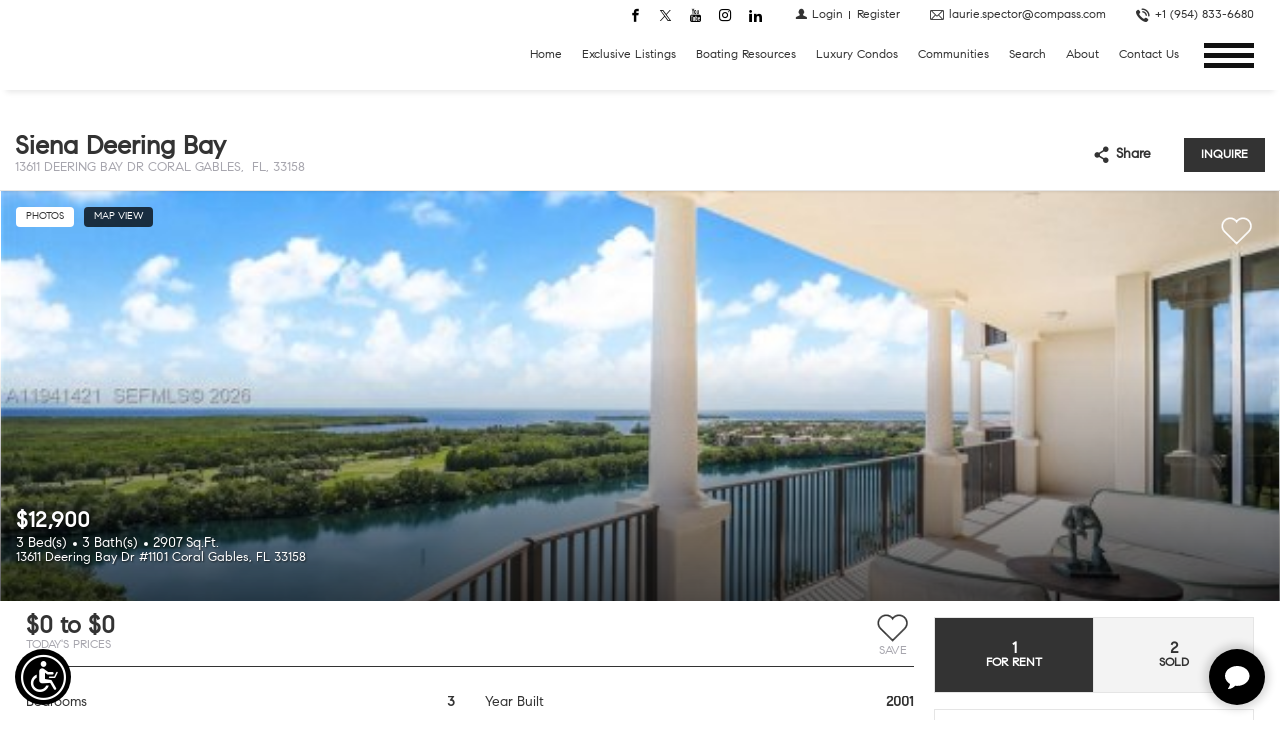

--- FILE ---
content_type: text/html; charset=utf-8
request_url: https://www.google.com/recaptcha/api2/anchor?ar=1&k=6LffcTwlAAAAALGZc78v8xpHGc5wribMpZucolyA&co=aHR0cHM6Ly9sYXVyaWVzcGVjdG9yLmNvbTo0NDM.&hl=en&v=N67nZn4AqZkNcbeMu4prBgzg&size=invisible&anchor-ms=20000&execute-ms=30000&cb=yqg75qni9kxw
body_size: 48589
content:
<!DOCTYPE HTML><html dir="ltr" lang="en"><head><meta http-equiv="Content-Type" content="text/html; charset=UTF-8">
<meta http-equiv="X-UA-Compatible" content="IE=edge">
<title>reCAPTCHA</title>
<style type="text/css">
/* cyrillic-ext */
@font-face {
  font-family: 'Roboto';
  font-style: normal;
  font-weight: 400;
  font-stretch: 100%;
  src: url(//fonts.gstatic.com/s/roboto/v48/KFO7CnqEu92Fr1ME7kSn66aGLdTylUAMa3GUBHMdazTgWw.woff2) format('woff2');
  unicode-range: U+0460-052F, U+1C80-1C8A, U+20B4, U+2DE0-2DFF, U+A640-A69F, U+FE2E-FE2F;
}
/* cyrillic */
@font-face {
  font-family: 'Roboto';
  font-style: normal;
  font-weight: 400;
  font-stretch: 100%;
  src: url(//fonts.gstatic.com/s/roboto/v48/KFO7CnqEu92Fr1ME7kSn66aGLdTylUAMa3iUBHMdazTgWw.woff2) format('woff2');
  unicode-range: U+0301, U+0400-045F, U+0490-0491, U+04B0-04B1, U+2116;
}
/* greek-ext */
@font-face {
  font-family: 'Roboto';
  font-style: normal;
  font-weight: 400;
  font-stretch: 100%;
  src: url(//fonts.gstatic.com/s/roboto/v48/KFO7CnqEu92Fr1ME7kSn66aGLdTylUAMa3CUBHMdazTgWw.woff2) format('woff2');
  unicode-range: U+1F00-1FFF;
}
/* greek */
@font-face {
  font-family: 'Roboto';
  font-style: normal;
  font-weight: 400;
  font-stretch: 100%;
  src: url(//fonts.gstatic.com/s/roboto/v48/KFO7CnqEu92Fr1ME7kSn66aGLdTylUAMa3-UBHMdazTgWw.woff2) format('woff2');
  unicode-range: U+0370-0377, U+037A-037F, U+0384-038A, U+038C, U+038E-03A1, U+03A3-03FF;
}
/* math */
@font-face {
  font-family: 'Roboto';
  font-style: normal;
  font-weight: 400;
  font-stretch: 100%;
  src: url(//fonts.gstatic.com/s/roboto/v48/KFO7CnqEu92Fr1ME7kSn66aGLdTylUAMawCUBHMdazTgWw.woff2) format('woff2');
  unicode-range: U+0302-0303, U+0305, U+0307-0308, U+0310, U+0312, U+0315, U+031A, U+0326-0327, U+032C, U+032F-0330, U+0332-0333, U+0338, U+033A, U+0346, U+034D, U+0391-03A1, U+03A3-03A9, U+03B1-03C9, U+03D1, U+03D5-03D6, U+03F0-03F1, U+03F4-03F5, U+2016-2017, U+2034-2038, U+203C, U+2040, U+2043, U+2047, U+2050, U+2057, U+205F, U+2070-2071, U+2074-208E, U+2090-209C, U+20D0-20DC, U+20E1, U+20E5-20EF, U+2100-2112, U+2114-2115, U+2117-2121, U+2123-214F, U+2190, U+2192, U+2194-21AE, U+21B0-21E5, U+21F1-21F2, U+21F4-2211, U+2213-2214, U+2216-22FF, U+2308-230B, U+2310, U+2319, U+231C-2321, U+2336-237A, U+237C, U+2395, U+239B-23B7, U+23D0, U+23DC-23E1, U+2474-2475, U+25AF, U+25B3, U+25B7, U+25BD, U+25C1, U+25CA, U+25CC, U+25FB, U+266D-266F, U+27C0-27FF, U+2900-2AFF, U+2B0E-2B11, U+2B30-2B4C, U+2BFE, U+3030, U+FF5B, U+FF5D, U+1D400-1D7FF, U+1EE00-1EEFF;
}
/* symbols */
@font-face {
  font-family: 'Roboto';
  font-style: normal;
  font-weight: 400;
  font-stretch: 100%;
  src: url(//fonts.gstatic.com/s/roboto/v48/KFO7CnqEu92Fr1ME7kSn66aGLdTylUAMaxKUBHMdazTgWw.woff2) format('woff2');
  unicode-range: U+0001-000C, U+000E-001F, U+007F-009F, U+20DD-20E0, U+20E2-20E4, U+2150-218F, U+2190, U+2192, U+2194-2199, U+21AF, U+21E6-21F0, U+21F3, U+2218-2219, U+2299, U+22C4-22C6, U+2300-243F, U+2440-244A, U+2460-24FF, U+25A0-27BF, U+2800-28FF, U+2921-2922, U+2981, U+29BF, U+29EB, U+2B00-2BFF, U+4DC0-4DFF, U+FFF9-FFFB, U+10140-1018E, U+10190-1019C, U+101A0, U+101D0-101FD, U+102E0-102FB, U+10E60-10E7E, U+1D2C0-1D2D3, U+1D2E0-1D37F, U+1F000-1F0FF, U+1F100-1F1AD, U+1F1E6-1F1FF, U+1F30D-1F30F, U+1F315, U+1F31C, U+1F31E, U+1F320-1F32C, U+1F336, U+1F378, U+1F37D, U+1F382, U+1F393-1F39F, U+1F3A7-1F3A8, U+1F3AC-1F3AF, U+1F3C2, U+1F3C4-1F3C6, U+1F3CA-1F3CE, U+1F3D4-1F3E0, U+1F3ED, U+1F3F1-1F3F3, U+1F3F5-1F3F7, U+1F408, U+1F415, U+1F41F, U+1F426, U+1F43F, U+1F441-1F442, U+1F444, U+1F446-1F449, U+1F44C-1F44E, U+1F453, U+1F46A, U+1F47D, U+1F4A3, U+1F4B0, U+1F4B3, U+1F4B9, U+1F4BB, U+1F4BF, U+1F4C8-1F4CB, U+1F4D6, U+1F4DA, U+1F4DF, U+1F4E3-1F4E6, U+1F4EA-1F4ED, U+1F4F7, U+1F4F9-1F4FB, U+1F4FD-1F4FE, U+1F503, U+1F507-1F50B, U+1F50D, U+1F512-1F513, U+1F53E-1F54A, U+1F54F-1F5FA, U+1F610, U+1F650-1F67F, U+1F687, U+1F68D, U+1F691, U+1F694, U+1F698, U+1F6AD, U+1F6B2, U+1F6B9-1F6BA, U+1F6BC, U+1F6C6-1F6CF, U+1F6D3-1F6D7, U+1F6E0-1F6EA, U+1F6F0-1F6F3, U+1F6F7-1F6FC, U+1F700-1F7FF, U+1F800-1F80B, U+1F810-1F847, U+1F850-1F859, U+1F860-1F887, U+1F890-1F8AD, U+1F8B0-1F8BB, U+1F8C0-1F8C1, U+1F900-1F90B, U+1F93B, U+1F946, U+1F984, U+1F996, U+1F9E9, U+1FA00-1FA6F, U+1FA70-1FA7C, U+1FA80-1FA89, U+1FA8F-1FAC6, U+1FACE-1FADC, U+1FADF-1FAE9, U+1FAF0-1FAF8, U+1FB00-1FBFF;
}
/* vietnamese */
@font-face {
  font-family: 'Roboto';
  font-style: normal;
  font-weight: 400;
  font-stretch: 100%;
  src: url(//fonts.gstatic.com/s/roboto/v48/KFO7CnqEu92Fr1ME7kSn66aGLdTylUAMa3OUBHMdazTgWw.woff2) format('woff2');
  unicode-range: U+0102-0103, U+0110-0111, U+0128-0129, U+0168-0169, U+01A0-01A1, U+01AF-01B0, U+0300-0301, U+0303-0304, U+0308-0309, U+0323, U+0329, U+1EA0-1EF9, U+20AB;
}
/* latin-ext */
@font-face {
  font-family: 'Roboto';
  font-style: normal;
  font-weight: 400;
  font-stretch: 100%;
  src: url(//fonts.gstatic.com/s/roboto/v48/KFO7CnqEu92Fr1ME7kSn66aGLdTylUAMa3KUBHMdazTgWw.woff2) format('woff2');
  unicode-range: U+0100-02BA, U+02BD-02C5, U+02C7-02CC, U+02CE-02D7, U+02DD-02FF, U+0304, U+0308, U+0329, U+1D00-1DBF, U+1E00-1E9F, U+1EF2-1EFF, U+2020, U+20A0-20AB, U+20AD-20C0, U+2113, U+2C60-2C7F, U+A720-A7FF;
}
/* latin */
@font-face {
  font-family: 'Roboto';
  font-style: normal;
  font-weight: 400;
  font-stretch: 100%;
  src: url(//fonts.gstatic.com/s/roboto/v48/KFO7CnqEu92Fr1ME7kSn66aGLdTylUAMa3yUBHMdazQ.woff2) format('woff2');
  unicode-range: U+0000-00FF, U+0131, U+0152-0153, U+02BB-02BC, U+02C6, U+02DA, U+02DC, U+0304, U+0308, U+0329, U+2000-206F, U+20AC, U+2122, U+2191, U+2193, U+2212, U+2215, U+FEFF, U+FFFD;
}
/* cyrillic-ext */
@font-face {
  font-family: 'Roboto';
  font-style: normal;
  font-weight: 500;
  font-stretch: 100%;
  src: url(//fonts.gstatic.com/s/roboto/v48/KFO7CnqEu92Fr1ME7kSn66aGLdTylUAMa3GUBHMdazTgWw.woff2) format('woff2');
  unicode-range: U+0460-052F, U+1C80-1C8A, U+20B4, U+2DE0-2DFF, U+A640-A69F, U+FE2E-FE2F;
}
/* cyrillic */
@font-face {
  font-family: 'Roboto';
  font-style: normal;
  font-weight: 500;
  font-stretch: 100%;
  src: url(//fonts.gstatic.com/s/roboto/v48/KFO7CnqEu92Fr1ME7kSn66aGLdTylUAMa3iUBHMdazTgWw.woff2) format('woff2');
  unicode-range: U+0301, U+0400-045F, U+0490-0491, U+04B0-04B1, U+2116;
}
/* greek-ext */
@font-face {
  font-family: 'Roboto';
  font-style: normal;
  font-weight: 500;
  font-stretch: 100%;
  src: url(//fonts.gstatic.com/s/roboto/v48/KFO7CnqEu92Fr1ME7kSn66aGLdTylUAMa3CUBHMdazTgWw.woff2) format('woff2');
  unicode-range: U+1F00-1FFF;
}
/* greek */
@font-face {
  font-family: 'Roboto';
  font-style: normal;
  font-weight: 500;
  font-stretch: 100%;
  src: url(//fonts.gstatic.com/s/roboto/v48/KFO7CnqEu92Fr1ME7kSn66aGLdTylUAMa3-UBHMdazTgWw.woff2) format('woff2');
  unicode-range: U+0370-0377, U+037A-037F, U+0384-038A, U+038C, U+038E-03A1, U+03A3-03FF;
}
/* math */
@font-face {
  font-family: 'Roboto';
  font-style: normal;
  font-weight: 500;
  font-stretch: 100%;
  src: url(//fonts.gstatic.com/s/roboto/v48/KFO7CnqEu92Fr1ME7kSn66aGLdTylUAMawCUBHMdazTgWw.woff2) format('woff2');
  unicode-range: U+0302-0303, U+0305, U+0307-0308, U+0310, U+0312, U+0315, U+031A, U+0326-0327, U+032C, U+032F-0330, U+0332-0333, U+0338, U+033A, U+0346, U+034D, U+0391-03A1, U+03A3-03A9, U+03B1-03C9, U+03D1, U+03D5-03D6, U+03F0-03F1, U+03F4-03F5, U+2016-2017, U+2034-2038, U+203C, U+2040, U+2043, U+2047, U+2050, U+2057, U+205F, U+2070-2071, U+2074-208E, U+2090-209C, U+20D0-20DC, U+20E1, U+20E5-20EF, U+2100-2112, U+2114-2115, U+2117-2121, U+2123-214F, U+2190, U+2192, U+2194-21AE, U+21B0-21E5, U+21F1-21F2, U+21F4-2211, U+2213-2214, U+2216-22FF, U+2308-230B, U+2310, U+2319, U+231C-2321, U+2336-237A, U+237C, U+2395, U+239B-23B7, U+23D0, U+23DC-23E1, U+2474-2475, U+25AF, U+25B3, U+25B7, U+25BD, U+25C1, U+25CA, U+25CC, U+25FB, U+266D-266F, U+27C0-27FF, U+2900-2AFF, U+2B0E-2B11, U+2B30-2B4C, U+2BFE, U+3030, U+FF5B, U+FF5D, U+1D400-1D7FF, U+1EE00-1EEFF;
}
/* symbols */
@font-face {
  font-family: 'Roboto';
  font-style: normal;
  font-weight: 500;
  font-stretch: 100%;
  src: url(//fonts.gstatic.com/s/roboto/v48/KFO7CnqEu92Fr1ME7kSn66aGLdTylUAMaxKUBHMdazTgWw.woff2) format('woff2');
  unicode-range: U+0001-000C, U+000E-001F, U+007F-009F, U+20DD-20E0, U+20E2-20E4, U+2150-218F, U+2190, U+2192, U+2194-2199, U+21AF, U+21E6-21F0, U+21F3, U+2218-2219, U+2299, U+22C4-22C6, U+2300-243F, U+2440-244A, U+2460-24FF, U+25A0-27BF, U+2800-28FF, U+2921-2922, U+2981, U+29BF, U+29EB, U+2B00-2BFF, U+4DC0-4DFF, U+FFF9-FFFB, U+10140-1018E, U+10190-1019C, U+101A0, U+101D0-101FD, U+102E0-102FB, U+10E60-10E7E, U+1D2C0-1D2D3, U+1D2E0-1D37F, U+1F000-1F0FF, U+1F100-1F1AD, U+1F1E6-1F1FF, U+1F30D-1F30F, U+1F315, U+1F31C, U+1F31E, U+1F320-1F32C, U+1F336, U+1F378, U+1F37D, U+1F382, U+1F393-1F39F, U+1F3A7-1F3A8, U+1F3AC-1F3AF, U+1F3C2, U+1F3C4-1F3C6, U+1F3CA-1F3CE, U+1F3D4-1F3E0, U+1F3ED, U+1F3F1-1F3F3, U+1F3F5-1F3F7, U+1F408, U+1F415, U+1F41F, U+1F426, U+1F43F, U+1F441-1F442, U+1F444, U+1F446-1F449, U+1F44C-1F44E, U+1F453, U+1F46A, U+1F47D, U+1F4A3, U+1F4B0, U+1F4B3, U+1F4B9, U+1F4BB, U+1F4BF, U+1F4C8-1F4CB, U+1F4D6, U+1F4DA, U+1F4DF, U+1F4E3-1F4E6, U+1F4EA-1F4ED, U+1F4F7, U+1F4F9-1F4FB, U+1F4FD-1F4FE, U+1F503, U+1F507-1F50B, U+1F50D, U+1F512-1F513, U+1F53E-1F54A, U+1F54F-1F5FA, U+1F610, U+1F650-1F67F, U+1F687, U+1F68D, U+1F691, U+1F694, U+1F698, U+1F6AD, U+1F6B2, U+1F6B9-1F6BA, U+1F6BC, U+1F6C6-1F6CF, U+1F6D3-1F6D7, U+1F6E0-1F6EA, U+1F6F0-1F6F3, U+1F6F7-1F6FC, U+1F700-1F7FF, U+1F800-1F80B, U+1F810-1F847, U+1F850-1F859, U+1F860-1F887, U+1F890-1F8AD, U+1F8B0-1F8BB, U+1F8C0-1F8C1, U+1F900-1F90B, U+1F93B, U+1F946, U+1F984, U+1F996, U+1F9E9, U+1FA00-1FA6F, U+1FA70-1FA7C, U+1FA80-1FA89, U+1FA8F-1FAC6, U+1FACE-1FADC, U+1FADF-1FAE9, U+1FAF0-1FAF8, U+1FB00-1FBFF;
}
/* vietnamese */
@font-face {
  font-family: 'Roboto';
  font-style: normal;
  font-weight: 500;
  font-stretch: 100%;
  src: url(//fonts.gstatic.com/s/roboto/v48/KFO7CnqEu92Fr1ME7kSn66aGLdTylUAMa3OUBHMdazTgWw.woff2) format('woff2');
  unicode-range: U+0102-0103, U+0110-0111, U+0128-0129, U+0168-0169, U+01A0-01A1, U+01AF-01B0, U+0300-0301, U+0303-0304, U+0308-0309, U+0323, U+0329, U+1EA0-1EF9, U+20AB;
}
/* latin-ext */
@font-face {
  font-family: 'Roboto';
  font-style: normal;
  font-weight: 500;
  font-stretch: 100%;
  src: url(//fonts.gstatic.com/s/roboto/v48/KFO7CnqEu92Fr1ME7kSn66aGLdTylUAMa3KUBHMdazTgWw.woff2) format('woff2');
  unicode-range: U+0100-02BA, U+02BD-02C5, U+02C7-02CC, U+02CE-02D7, U+02DD-02FF, U+0304, U+0308, U+0329, U+1D00-1DBF, U+1E00-1E9F, U+1EF2-1EFF, U+2020, U+20A0-20AB, U+20AD-20C0, U+2113, U+2C60-2C7F, U+A720-A7FF;
}
/* latin */
@font-face {
  font-family: 'Roboto';
  font-style: normal;
  font-weight: 500;
  font-stretch: 100%;
  src: url(//fonts.gstatic.com/s/roboto/v48/KFO7CnqEu92Fr1ME7kSn66aGLdTylUAMa3yUBHMdazQ.woff2) format('woff2');
  unicode-range: U+0000-00FF, U+0131, U+0152-0153, U+02BB-02BC, U+02C6, U+02DA, U+02DC, U+0304, U+0308, U+0329, U+2000-206F, U+20AC, U+2122, U+2191, U+2193, U+2212, U+2215, U+FEFF, U+FFFD;
}
/* cyrillic-ext */
@font-face {
  font-family: 'Roboto';
  font-style: normal;
  font-weight: 900;
  font-stretch: 100%;
  src: url(//fonts.gstatic.com/s/roboto/v48/KFO7CnqEu92Fr1ME7kSn66aGLdTylUAMa3GUBHMdazTgWw.woff2) format('woff2');
  unicode-range: U+0460-052F, U+1C80-1C8A, U+20B4, U+2DE0-2DFF, U+A640-A69F, U+FE2E-FE2F;
}
/* cyrillic */
@font-face {
  font-family: 'Roboto';
  font-style: normal;
  font-weight: 900;
  font-stretch: 100%;
  src: url(//fonts.gstatic.com/s/roboto/v48/KFO7CnqEu92Fr1ME7kSn66aGLdTylUAMa3iUBHMdazTgWw.woff2) format('woff2');
  unicode-range: U+0301, U+0400-045F, U+0490-0491, U+04B0-04B1, U+2116;
}
/* greek-ext */
@font-face {
  font-family: 'Roboto';
  font-style: normal;
  font-weight: 900;
  font-stretch: 100%;
  src: url(//fonts.gstatic.com/s/roboto/v48/KFO7CnqEu92Fr1ME7kSn66aGLdTylUAMa3CUBHMdazTgWw.woff2) format('woff2');
  unicode-range: U+1F00-1FFF;
}
/* greek */
@font-face {
  font-family: 'Roboto';
  font-style: normal;
  font-weight: 900;
  font-stretch: 100%;
  src: url(//fonts.gstatic.com/s/roboto/v48/KFO7CnqEu92Fr1ME7kSn66aGLdTylUAMa3-UBHMdazTgWw.woff2) format('woff2');
  unicode-range: U+0370-0377, U+037A-037F, U+0384-038A, U+038C, U+038E-03A1, U+03A3-03FF;
}
/* math */
@font-face {
  font-family: 'Roboto';
  font-style: normal;
  font-weight: 900;
  font-stretch: 100%;
  src: url(//fonts.gstatic.com/s/roboto/v48/KFO7CnqEu92Fr1ME7kSn66aGLdTylUAMawCUBHMdazTgWw.woff2) format('woff2');
  unicode-range: U+0302-0303, U+0305, U+0307-0308, U+0310, U+0312, U+0315, U+031A, U+0326-0327, U+032C, U+032F-0330, U+0332-0333, U+0338, U+033A, U+0346, U+034D, U+0391-03A1, U+03A3-03A9, U+03B1-03C9, U+03D1, U+03D5-03D6, U+03F0-03F1, U+03F4-03F5, U+2016-2017, U+2034-2038, U+203C, U+2040, U+2043, U+2047, U+2050, U+2057, U+205F, U+2070-2071, U+2074-208E, U+2090-209C, U+20D0-20DC, U+20E1, U+20E5-20EF, U+2100-2112, U+2114-2115, U+2117-2121, U+2123-214F, U+2190, U+2192, U+2194-21AE, U+21B0-21E5, U+21F1-21F2, U+21F4-2211, U+2213-2214, U+2216-22FF, U+2308-230B, U+2310, U+2319, U+231C-2321, U+2336-237A, U+237C, U+2395, U+239B-23B7, U+23D0, U+23DC-23E1, U+2474-2475, U+25AF, U+25B3, U+25B7, U+25BD, U+25C1, U+25CA, U+25CC, U+25FB, U+266D-266F, U+27C0-27FF, U+2900-2AFF, U+2B0E-2B11, U+2B30-2B4C, U+2BFE, U+3030, U+FF5B, U+FF5D, U+1D400-1D7FF, U+1EE00-1EEFF;
}
/* symbols */
@font-face {
  font-family: 'Roboto';
  font-style: normal;
  font-weight: 900;
  font-stretch: 100%;
  src: url(//fonts.gstatic.com/s/roboto/v48/KFO7CnqEu92Fr1ME7kSn66aGLdTylUAMaxKUBHMdazTgWw.woff2) format('woff2');
  unicode-range: U+0001-000C, U+000E-001F, U+007F-009F, U+20DD-20E0, U+20E2-20E4, U+2150-218F, U+2190, U+2192, U+2194-2199, U+21AF, U+21E6-21F0, U+21F3, U+2218-2219, U+2299, U+22C4-22C6, U+2300-243F, U+2440-244A, U+2460-24FF, U+25A0-27BF, U+2800-28FF, U+2921-2922, U+2981, U+29BF, U+29EB, U+2B00-2BFF, U+4DC0-4DFF, U+FFF9-FFFB, U+10140-1018E, U+10190-1019C, U+101A0, U+101D0-101FD, U+102E0-102FB, U+10E60-10E7E, U+1D2C0-1D2D3, U+1D2E0-1D37F, U+1F000-1F0FF, U+1F100-1F1AD, U+1F1E6-1F1FF, U+1F30D-1F30F, U+1F315, U+1F31C, U+1F31E, U+1F320-1F32C, U+1F336, U+1F378, U+1F37D, U+1F382, U+1F393-1F39F, U+1F3A7-1F3A8, U+1F3AC-1F3AF, U+1F3C2, U+1F3C4-1F3C6, U+1F3CA-1F3CE, U+1F3D4-1F3E0, U+1F3ED, U+1F3F1-1F3F3, U+1F3F5-1F3F7, U+1F408, U+1F415, U+1F41F, U+1F426, U+1F43F, U+1F441-1F442, U+1F444, U+1F446-1F449, U+1F44C-1F44E, U+1F453, U+1F46A, U+1F47D, U+1F4A3, U+1F4B0, U+1F4B3, U+1F4B9, U+1F4BB, U+1F4BF, U+1F4C8-1F4CB, U+1F4D6, U+1F4DA, U+1F4DF, U+1F4E3-1F4E6, U+1F4EA-1F4ED, U+1F4F7, U+1F4F9-1F4FB, U+1F4FD-1F4FE, U+1F503, U+1F507-1F50B, U+1F50D, U+1F512-1F513, U+1F53E-1F54A, U+1F54F-1F5FA, U+1F610, U+1F650-1F67F, U+1F687, U+1F68D, U+1F691, U+1F694, U+1F698, U+1F6AD, U+1F6B2, U+1F6B9-1F6BA, U+1F6BC, U+1F6C6-1F6CF, U+1F6D3-1F6D7, U+1F6E0-1F6EA, U+1F6F0-1F6F3, U+1F6F7-1F6FC, U+1F700-1F7FF, U+1F800-1F80B, U+1F810-1F847, U+1F850-1F859, U+1F860-1F887, U+1F890-1F8AD, U+1F8B0-1F8BB, U+1F8C0-1F8C1, U+1F900-1F90B, U+1F93B, U+1F946, U+1F984, U+1F996, U+1F9E9, U+1FA00-1FA6F, U+1FA70-1FA7C, U+1FA80-1FA89, U+1FA8F-1FAC6, U+1FACE-1FADC, U+1FADF-1FAE9, U+1FAF0-1FAF8, U+1FB00-1FBFF;
}
/* vietnamese */
@font-face {
  font-family: 'Roboto';
  font-style: normal;
  font-weight: 900;
  font-stretch: 100%;
  src: url(//fonts.gstatic.com/s/roboto/v48/KFO7CnqEu92Fr1ME7kSn66aGLdTylUAMa3OUBHMdazTgWw.woff2) format('woff2');
  unicode-range: U+0102-0103, U+0110-0111, U+0128-0129, U+0168-0169, U+01A0-01A1, U+01AF-01B0, U+0300-0301, U+0303-0304, U+0308-0309, U+0323, U+0329, U+1EA0-1EF9, U+20AB;
}
/* latin-ext */
@font-face {
  font-family: 'Roboto';
  font-style: normal;
  font-weight: 900;
  font-stretch: 100%;
  src: url(//fonts.gstatic.com/s/roboto/v48/KFO7CnqEu92Fr1ME7kSn66aGLdTylUAMa3KUBHMdazTgWw.woff2) format('woff2');
  unicode-range: U+0100-02BA, U+02BD-02C5, U+02C7-02CC, U+02CE-02D7, U+02DD-02FF, U+0304, U+0308, U+0329, U+1D00-1DBF, U+1E00-1E9F, U+1EF2-1EFF, U+2020, U+20A0-20AB, U+20AD-20C0, U+2113, U+2C60-2C7F, U+A720-A7FF;
}
/* latin */
@font-face {
  font-family: 'Roboto';
  font-style: normal;
  font-weight: 900;
  font-stretch: 100%;
  src: url(//fonts.gstatic.com/s/roboto/v48/KFO7CnqEu92Fr1ME7kSn66aGLdTylUAMa3yUBHMdazQ.woff2) format('woff2');
  unicode-range: U+0000-00FF, U+0131, U+0152-0153, U+02BB-02BC, U+02C6, U+02DA, U+02DC, U+0304, U+0308, U+0329, U+2000-206F, U+20AC, U+2122, U+2191, U+2193, U+2212, U+2215, U+FEFF, U+FFFD;
}

</style>
<link rel="stylesheet" type="text/css" href="https://www.gstatic.com/recaptcha/releases/N67nZn4AqZkNcbeMu4prBgzg/styles__ltr.css">
<script nonce="YydqKyju68aq_KEIci2iLQ" type="text/javascript">window['__recaptcha_api'] = 'https://www.google.com/recaptcha/api2/';</script>
<script type="text/javascript" src="https://www.gstatic.com/recaptcha/releases/N67nZn4AqZkNcbeMu4prBgzg/recaptcha__en.js" nonce="YydqKyju68aq_KEIci2iLQ">
      
    </script></head>
<body><div id="rc-anchor-alert" class="rc-anchor-alert"></div>
<input type="hidden" id="recaptcha-token" value="[base64]">
<script type="text/javascript" nonce="YydqKyju68aq_KEIci2iLQ">
      recaptcha.anchor.Main.init("[\x22ainput\x22,[\x22bgdata\x22,\x22\x22,\[base64]/[base64]/[base64]/ZyhXLGgpOnEoW04sMjEsbF0sVywwKSxoKSxmYWxzZSxmYWxzZSl9Y2F0Y2goayl7RygzNTgsVyk/[base64]/[base64]/[base64]/[base64]/[base64]/[base64]/[base64]/bmV3IEJbT10oRFswXSk6dz09Mj9uZXcgQltPXShEWzBdLERbMV0pOnc9PTM/bmV3IEJbT10oRFswXSxEWzFdLERbMl0pOnc9PTQ/[base64]/[base64]/[base64]/[base64]/[base64]\\u003d\x22,\[base64]\\u003d\x22,\x22eXrCj8ORwr/Ds8KIFHLDmcOdwpXCrlplTGDCmsO/FcK0CXfDq8OwAsOROlLDsMOdDcK8WxPDi8KeG8ODw7wdw5lGwrbCpcOWB8K0w6IMw4paenXCqsO/TMKTwrDCusO/woN9w4PCtcOxZUopwqfDmcO0wrBDw4nDtMKdw4UBwoDCj2rDondONgdTw6siwq/ClVHCgSTCkGp1dUEuWMOaEMOGwoHClD/DjQ3CnsOodF88e8K1TDExw7AHR2RQwqglwoTCrcKbw7XDtcOlUzRGw5zCpMOxw6NAM8K5NijCqsOnw5g8wrI/QAbDjMOmLxlwNAnDlC/[base64]/X2/CikLDqxAWw7VVGMOdwpRjw5rCu2pFw6HDqcK7woJEMcKqwr3Cg1/Dj8KJw6ZAPAAVwrDCu8OewqPCugkpSWkbHXPCp8KPwq/CuMOywqJEw6Ilw7vCmsOZw7VrU1/CvF7DuHBfaG/DpcKoB8K2C0J7w6/[base64]/w6AfN8OFwqERBD3DnMKVQsOAw77DjsOcwqLCtw/DqsOHw55DH8ORdcOQfA7Cvh7CgMKQP2TDk8KKG8KEAUjDqsOGOBcXw6nDjsKfB8OMIkzCmhvDiMK6wqnDslkdQXI/[base64]/DkSZ2w7gVfcK9PMKmPUvDhMOzwoHCk8KkwrfDkcOcPsKlesOXwoxgwo3Di8KgwrYDwrDDp8KXFnXCiS0vwoHDqh7Cr2PCucK6wqM+wpbCrHTCmj9DcsOFw5/Co8O9IyjCkcOfwpE+w7jCqBbCr8OhWMKowoLDjcKkwrYBP8KbCsO+w4PDqgLCuMOywpnCqGTDjjUMecO/T8KWHcKGw6AMwpnDingYPsOQw6vCnEwuD8OGwqHDnsOdYMKOw5vDsMOfw7VPSE1LwppUBsKcw7/DvCIuwq7DimXCmyTDlMKMw5wpa8K+wrddKw52w7vDhlxMcFM2c8KHb8OtMDPCg1DDvF0ZLTMxw5zCllMGK8KqIcOIbRzCn1YHbcKhw5sUeMOTwqVQccKZwpHCoGkgd1dMMgUmQsKfw6bDp8OocMKEw6F+w7fCvBbCsgBow7zCk1HCgcKewqgzwonDjG/Dq2tFwoYWw5LDnhIxwpR4w7XCvUTCsApGHHNZfxBBwrjCu8Ojf8KAVAYjXcOywrrCksOtw4PCkMOjwok1KQrCkAkxw6g+ccOfwrPDqmTDuMKUw4okw7TCicKEVibCt8Kww6/Dl08JOlPCpsOZwqR3Kmtoe8OSw5/ClcOCSEF3wr7Ch8ORw5DCgMO6wq8ZPsOZXsKrw6Ucw7rDjHNyTXpMOsOFAEnCh8OjQkgjw4bCusK/w7xodDfCnC7CnsODCMOmdQnCsBdOw58pEWLCkMOlXsKXQHR8f8KGHW9Kw7Nsw5jCm8KFSiPCvHhlw5/DrMORwp8gwrXCtMO2wr7DtAHDkRlVwozCj8O9wp0/[base64]/w4F1T8KKPG/DsGrDrcK1wp5PHGFmwoHChRITd8ODXMKBd8OUEE4ILsKaGh1+wpQSwoB1fsKZwr/CosK8ScOTw73DklxYDF/Cp07DtsKPbG/[base64]/DozN2w6TCuV/CoChnXAjCocOtPn7CmcONYMOTw4AFworCk2k+wpY6w5sFw4zDrMKIXVnCpcKZw53DizPDkcO3w5TClMKrRMK/[base64]/CvsOZw6kDw6/Dv2bDqxFWUTUfJyfCicKrwox/wozDtCfDjsOKwqEKw63DmcOOIMK/KMKkDzbCk3Ukw4vCpcKgwofDicOXQcO/Oh1AwppDOhnDksKywqI/w4TDuGfDrHHCgMOXfcOQw6cqw7ptcETChkDDqQlkNT7Cnn3DtMK2AivDj3pRw4rCgcOvw5/Cki9Fw5xUJmPCqgd6wonDocOnAcOGYwQVLR/CoTnCk8OMwqLCnsOhwr7Cp8OKwoVlwrbCt8OcXENhwpZXw6LCiVzDs8K/w5FCSsK2wrI2T8KWwqF0w6QWcHnDoMORGcOMXcKAwqDDpcOPw6ZScFR9w6rDnnQablDCgMKzIjRvwpbDocKOwoczcMODP01HOcKcIMOwwonCq8K/HMKowpLDtcK+TcK/PcKobwldw4w2XiMTbcKIO3xfQAfDscKbw4QMa0RNJMKKw6TChzUNDiFdL8KYw7TCr8OLw7TDusKACsOAw4/Dv8ORfGPCg8OCwqDDi8O1wpdYR8KbwqrCkEPCvGDCnsODwqbDl2XCuC8qPXhJw5wCNMKxPMKGwp8Ow4M9wprCicOcw7IiwrLDik4Yw6QMUcKWPDnDqgdCw7pywq1uGD/[base64]/XjArT8KSDMKYVSLDlSHChcKMTTvCpMOwNcOee8OVwrpqVsKmfcO5CWJyK8K9w7NMTE3CosOlfsOqSMOIS3LDicOQw7/CrsOEbnrDqzR+w6Unw7bDvcKFw5NSw6Jjw47CjcKuwp0mw79lw6Aew7PCmMKawqPDkxXClsO4JmHDhW7CpAHDhSXCkcOgHcOeGMOAw6TCicKYfTvCiMO/[base64]/CsMOrwrwxwrxZwrHClQ8sBWcUIcK3wrV2w5sFwoN2wqDDocOQPMOZFcOeCAFfcnpDwr5GEMKFNMOqasOEw4UTw5UBw6PCki0IVsOcw5zCm8OXwq4Fw6jCnVzDhMKAG8OmMgETfiDDq8OOw7HDjcOZw5nChgvDsVY/wq8+YsK4wovDhDXCkcKRb8KfYT3DisO+d0phwqLDnMKeWVHCu04+worCjm1/JlNcMXhKwoJabjZGw5fCnidDakXDp3/[base64]/E8OKe18UwpXDkcONazkpw4gbwpzCjcKcaXpqGcOUwpUkOMKpEgwDw67ClsONwrN9b8OEOMK9wr03w7MhTcO8w5kowp3CssOjFm7CksKkw6xIwqVNw63DvcKSBE1lNsOzHsO4OCjDrVzDhsOnwohAwoQ4woXCo055Xi7CosO3wrzDvMKmwrjCth4rRxsuwpJ0w5/Cn0ksBkfDvyTCoMOcw7vDg2/Co8OkDnzCsMO+WBjClsKjwpRbUsO7wqjCuRPDv8O6EcKJXMOTwpfDrXLCi8KqasOXw7LDmidww4lZUMOmwpXCm2Y/[base64]/CoGfCrgtONQJ0CcKvw5cRw4AqVEMTwqDDow3CksKlNcOdZS7CssKJw5EOw5EWecOSNFPDhUXCksOBwo5KGsKae39Ww6nCoMOowoZ6w7HDqsKudsOjCB1gwoprKi1dwpYtwp/Cnh3CjhzCk8KEwqzDu8KVcz7DoMKUV39mw43CiBclwqodQA1GwpXDrcOBw5rCjsK/QsKOw63CtMO5aMK4SMKqFMKMwoQyE8K4OsOVI8KtLkvDqivCrWTCtMKLNRXCosOifX/DmcOlD8OXa8KUBsOQw4HDmDnDiMOiwosaPsKLWMO4KWQidsO8w5/CnMKyw5A7wp/[base64]/CrifCo8KawoVLw7DCrkbCm8OcwojCqCxBesK/woRiw5dKw7FyP2DDgm1pXRDCqMOVwofCqHpKwowMw5oOwqvCg8KkbcKfISDDucO0w4/[base64]/Dm8O3wpACagXDsTzDlEJ2w7hHBMOOwoZUb8Ovw5EFRcK1P8OgwpUow6VCWiXCmMKaazfDui7CgRDCrcKUKMOFw7Q2wo/DmA9CZ0wzw4NJwoMYRsKST3LDqyVCelTDssKuwoI6X8K8S8KYwp4DbsODw5d3MWxMw4HDnMK4NQDDk8OqwqDDqMKOfRNlw6lnST1xMgbDvjd+WEFcwq/DgEYfW2NcUcOYwq3DqMK3wqHDpGNOTAPCk8KeBsK+GMObw7fCjDwKw5VBbhnDoWU/[base64]/CnWJQwoUUwrXDrC9yw6sDCgHDjMK6wqzDpSnCkcKewrcudcKRVsKEeBUKwqjDqRTCq8KrcxZjTAoYYw/CqAAdY1wXw74/XxcTZsOWwoUvwpDDg8OBw5LDkMOICCwowo7CuMO0O38Ww43Ds1IRdMKkIVRYGAfDncKPwqjCusOfeMOfFW8aw4dmahLCp8O9enjDscOYDsKeLF7CrsK3cDYZAsKmUGTCo8KXbMKNwovDmyoLwpHCnmQ+JcO4J8OaQUQIwp/DuDNQw6cOSw8iaiUXEsOdMV8iw41OwqrCr0l1cijCmRTCtMKXQQUWw4B5wodGEcOIdVZBw5/[base64]/[base64]/w7XDpcOFFcKywr3Dq2VFOsObwp9Kwp8ewqNiK1I6HWw+NcK4wr/DksKmD8OawrLCuXJCw5rCkEcwwpRQw4Irw4QgScO4O8OtwrQ3M8O7wqMSZjZVwrg4Oxhpw5QYfMOFwr/DpE3DtsK2wqjDpirCvj/DksO9QcOFO8KgwqoOw7ESSsOYw48sa8KSw6wYw63DqGLDtWRmMwDCoD9kJMKZwqDCicOod3/[base64]/DjsOncmzDgFrCqEXCijjCpcKywpM1w4AVXk4mwoPCuF1tw53Du8OCw5/DggMpwp3DvGpwAUF/[base64]/[base64]/[base64]/DthUbZMKDIMKgwqsGMH5cwpAuG8KeW8K0ZHZHJDbDssKMwobCl8KGX8Oww4DCpBMJwrrDjsKvQMKkwrFuwrrDgRYew4PCscOzDsOVHMKSw6/[base64]/FAwMBhvCpWNfw489ccKywqzDnhJ0w5o0woTDlxrCtEnDukbDlsKXw55IG8KeQ8KNwr9Yw4HDpy/DuMOPw4PDscO4VcKrVMKcYDg7woLDqWbCmDTCkEdYw5wDwrjCtMOOw7JFLMKXRcOdw7TDoMKxWMK0wrvCgHvChnPCpxnCp1Z1wptzVsKQw79HbVcmwpnDhFpsAgTCmgvCv8OhdXNmw7HCoj/DiXBsw5diwofCisKAwqllf8KiE8KRRsOTwrwVwq/CuTMDJ8KKNMKyw4/CvsKGwoTDucK8WsK/w4/CpcOjwpDCqsK5w4g0wo9iYAkpIcKNw7jDhcOVPkhfNH4Ww5kFPBXCs8OFEsO7w53CisOHw4TDvMOsO8OqAyjDmcKjGcOVayjDqcKRwql5wpnCgMOyw6bDnE7CqnzDicKOQCPDiVTDjlB9wpTCt8Oqw74twq/[base64]/DoWNoDzB6cB5DwqTDr8Kmwp3DkcKrwqjDk0DCsEoxdB4uP8ONJyPDtRUdw6jCvcKZAMOpwqF0A8KkwpLCt8KSwqolw6jDpcO2w5zDlsK/QMK6VDbChMKjw6vCuD3CvRPDusKow6LDpTpLwr4Lw7Zewo7ClcOneB1hfhvCrcKAPzPDmMKYw4nDhUQcw5/DlU3Do8KPwprCvWDCixk3Pl0Ew43DhxDCuHlkbsOTw4MFMj/DkzxQT8KJw6XCiU5lwrvClsKPch3CuETDksKiXMObWmXDg8OnHAQOWTMYUmwbwqPCtwLCj2pRwqnCtSzCoBtMG8K0w7vDnBzDqic9wqrDv8KDJSHCqcKlIMKEewwhVxvDiDZqwpsYwrbDpwvDnRIJwobCr8K1a8KcbsKMw6/CncOgw5deWMKQJ8KxHC/Cth7DimsMJh3Cs8Odwq8uXExcw4LCt2g2OTXCumwfLcOrS1Zfw7/DlATCk2ANwrhbwohWLBPDl8KsBllWCjpfw5nDlhxpw47CjMK7UT/Cl8KCw6nCjRPDi2fCosKBwrrCncKww6s9RMOAwr7Dlm/Chl/Cq1/[base64]/[base64]/[base64]/EMOww5nDoz3ChFcUw6l3w7TDlsKUwrM4Y8Kgw7Jvw6ldJwcCw6hoJF9Hw7jDsAfCgcOFFcO7K8O+GTAKXwljwrnCkcOywrFgdsOSwpcSw6c/w4TCpMOlNihKL1/CisO8w5zCj2fCtMOeVcKrJcOEXRrCvcK0ecOpO8KLQSfCmj8NTHPCn8OsDsKlw67DvMK4D8OJw4wXw50SwqDDvRF+YzLDtG/[base64]/Dj2jCgcOpOMOocmkFFXzClcKuw7I8CQjCmsO5wovDpMKew58tEMKMwptwYcKLGMO7CcOfw47DtMKYLVnCrBNKDko/wrk+d8Ojfj8PRMO+w4/ClcKPw6ZVAMO+w6HClyUbwpPDl8OBw4TDmsO0w6oww6XDjAjDgC7CocKIwobCvcO7wpvCj8OyworCs8K1RGBLPsORw5VuwoEPZU/CtFfCkcKZwqfDhsOuFMKyw43CnMO/K2kzQS03SMKzY8Orw5zCh0zDlRoRwrHCgMKfw4LDqwrDuXnDrkXCr1zChEsWw6Ikw7UNwoFpwpLChAZWw6cNw43CjcOSccKaw5ccLcKcw67Dr3fCoDpfVlQNJ8OaOH3CqMKPw7dWQgfCssKYFsOQLCVywo5EZHVgPQ00wqhIWmU9w4A1w5xZHcKQw7hBRMO7wq/CvGh9e8KdwqPCvcOeVsOaXsO0bXPDusKewqtow6oEwqB1ecKxwox7w7fDvcOBNsK7dRnCjMKawpzDrcKjQcO/V8OWw7Idwr8LbENqwojDh8Oiw4PCnQnDlsK8w6R4w77CqE3CtBlpEsOEwqrDiiROI3DChUM2B8KzI8KkGMKCEFTDvwpPwq7CvsOkG2zCvkwVZ8O2HMK1wooxdnfDlSNLwqXCgxtWwr3DrxA/fcKaUsOuPGLCrcO6wojCtzjCnVktA8K2w7PDl8OrSRjCjcKICcOzw4UMQEbDulstw6bDr14Ww6pLwqhEwovDrcKlw6PCmTghw4rDlxkSPMK3PCUCWcOHMWM8wokzw4YYDW7Ci2TCt8Opwptnw4nDisKXw6haw6p/w55zwpfCjsKPScOMGj9EKWbCs8KjwrdvwoPDvsKEwrUWDwMPc1g4woJjT8Ofw5YEX8KcLgtEwpzCusOIw7/Do1VBwqhQwpfDlErCrzs+DcK0w4vDm8KDwrBCIVrCqS7DgsK6w4cwwooUwrYzwqM6w4grXhDDpjV1VGQRMMKwUV7Dv8OqJUPDu2wNZEltw4dbwrbClwc8wp9ONAbCsyBPw6rDhCV1w4vDiGDDnSYkMcO1w4fDmmpswrHDuH0ew49/GcOAeMKKZ8OHN8KAHMOMLWl3w5VLw4rDtTEpTzYxwpDClsKNaywCwpDCuFlHw61qw5PCqhzDoH7CojzCmsOLTsK4wqBtwogXw54gDcOMwp3CpH8KTMONUGXCkBfCk8O5LAfDoDkcexsxHsK6BExYwqgMwpvCtXJJw77CosKuw7jCoXQkFMKIw4/Dj8OtwocEwr8BKT07RwbCgj/DlRfDk2LCjsKSJsKywrHCo3HCsyUYwo4FH8KpamLCmsKCwqHCoMKxE8KVfTBawrBiwqAjw6V1wr09VcKTBiw4ORJKaMO2OxzCjMK2w4Aawr/DkiBBw4QOwoVXwp92dChBfmtpLsOyXifCvWvDj8OaQ1Jfwr3DisK/w601wqnDnm0pTTEbw4rCvcK6LMOYHsKEwrFnZwvCgjvCmWNRwpUpO8KEw6vCrcKsDcK5bELDpcOoRsOFFMKXNF/CkcOOwrvCvzjDrVZ/w5dsOcKzw5smwrLCiMOlO0PCisOewrNSMSZhwrI8PUtmw7tJU8OYwp3DncO6RE4VHhDDnMKtw4fDjjHCksOATMOzO2/Dr8K5V07CqxNxOjNlc8KDwrfCjcOxwrDDvTcHIMKrYX7CrGgmwqdGwpfCssKeICVzJMKVTsOoVRPDpC/DjcOFODxUREcTwqjDn0PDglrDqA/[base64]/[base64]/DoBUdwpt7w4/DkMOKAMKGRlVQacOqEsO5wqQPwpFOBhHDoCZjGcKxQX3Dgx7CvcOrwrobXMK0U8OpwrNUwrROw6XDpyt7w5Ulw6tVacO+NXUvw4zCjcKxFxHCmsOhwosrwoZuwopCeUHCiyvCvl7DhAI8Ayp9aMKTCcKNw6Yich7DjsKTw4/CtcK8MnnDiCvCq8OKDsKVFgDCgMOmw6kWw6R+wonDp20vwpXDjBHCscKOwqZ2Xjslw7EywprDo8ONYBrDhivCuMKTTMOEXUFOwq3DmB3Dmy4ncsOgw6R2ZsOiYE5IwqUOYsOCR8K1XcOzCkscwqAjwrHDk8OSwr3DhMOGwoh8wp/[base64]/Cm0IdFsODwo8qZMOCwpc0bXVse8OGDsOuZGbDqyVowoRQwpzDv8KMw7EJbcKhwprChcOOw6PCgXvDiVpzwo7Ck8KbwpvDpcKGScK5wosiAnQQYMOdw6TDoi0HI0rCmsO0X35Mwq/[base64]/CtMOnwqjDjsKIEMK2wolnwrswWVV0cnNrw6lpw6fDlx3DpMK8wpPDusKZwqnDj8K9W3hGUR4mMRdpDj7DkcOQwocnw7t5BsK+TcOOw5HCnMO+OMOZw6zCv2s/RsOeKT/DkkZmw5zCuA3DsXYbdMOaw6MLw5nCgEVMJT/Dt8O1w4E9AMOBw4nCu8KZC8Ogw6EfIhHClUjCmhoow6XDsUNKZsOeRFDDmCl9w5ZDc8KFHcKiDcKPe2RfwqgQwrMsw4ksw7k2w5nDtzd6UFAjYcK9w5Z2acOOwqTDlsKjNsKhw7vCvFxIMMKxTMKjSiPDkjxCw5dIwqvCpHQMRyJWw4bDvUZ/wpVLHMKcAsO8I3s8Fx45worCnXgkwoPClRbDqHDDo8KlDnzCrg4FG8Ohw7wtwowgPMKiGRA7FcO+T8Ocw4ppw7sJPjIWfcORw7XCrcOMfMKBPBXDucKfG8OOw47DjcO9w6E+w6TDqsOQwqJSPDwVwqPDvMOaHkHDm8OaHsOdwpUMA8OtcUV/WRrDvcKsfcKIwrHCvsO+QH3DkiHDu1vDtDRUGsKTOcOnwqLCnMO9wrN8wrdgOGd7PsO1wpAeHMO6VQnDmMKlXU/Dmzs2B2BGMHrChsKIwrI4MwbCn8KpfWTDilzCmMOVw4QmccORw7TDgMOQTMOVRkLDhcK6w4ACwq3DjsOOw6TDvlzDgVsDw4lWwqIxw4HDmMKHwq3Co8KeUcO/McOtw71zwrrDr8O3wppRw6HCggBOIMKCLMOEcE7DrsKTOUfCvsOsw6Erw5R1w603NMOMbcONw5IUw4zDkC/DlMKswrfCpcOnDBA4w7YNesKvasKMQsKudsO4VwXCqR8GwrPCg8KawoHCuBhOccKVa147eMODw4xtwrxDJUbDsAtTw69yw4zClMKWw5oIFsO+wpfCicOoGj/[base64]/DkQcbMODKcOtw5fCoMOMVsKNw6kOCsKRwpzDsjhee8K1UMOpR8OQcMKjIwjDjMOMQnVNPT1qwoxNSh95DsKowqB5ZRZGw4k7w6XChSbCtVQJwpY5QQrCs8Ouwo1uCsKowownwprDhGvCkQpiC1/CgMKWBcOcAjfDrU3DjGAzw7nCnxdYB8Kew4Q/dCHChcOTwrvDjsOdw47Ck8O6TsOGP8KwSsO8XMOCwq0HT8Ktbm8ZwrDDmCvDrcKXWsOTw6k4e8OzUsOnw7AFw60Rwq3CuMK/BgjDpD7Cqz4JwofCl1fClcOGaMOGwpBPT8KtIQZ5w40fQMOjVw0ERW99wp/CicK8w5/DrXYAc8K8wo4QJk7Di0MKAcOeKMKNwrRBwqdZw7BDwr7CqsKbIcOfasKVw57DjUbDkGcawr3CucKoAcOKFsO5V8OuUMOEMsKWHsOaJ3B9WcOhBilRSX81wrJ1FcOEw67Cu8OEwrLCh0/CnhzDq8OxQ8KgQG1mwqM4D2IvAcOVw6YtAcK/w7LCq8K/GGENY8KOwp/[base64]/AsKmwpELw5lGH1A6N8Ocw6XDhMKEYMKff8KKw5rDsgsAw5TCkMKCKsKrGR7Du0cswqrDqsKhwpvDlcKlwr5TD8O4w5kEHMK/MXg0wqfDswkBWEQOHjnDmmTDpRBmVDvCrMO2w5tUd8KTADVTw4NIWMOuwrNWw57Cgws2UMOrwoVffcKhwoInH2FRw6o/wq4+wobDs8KIw4/DuXFfwo4jw5XDmQ8XYsOPwo5TecKqMG7CnzLCvgASJ8KZB1/DhgduGMOqIsOcw5DDtinDpnVaw6ICwqsLwrM3w7TDpMOQw4zDusKVYx/DvAAmWmVRKTEJwoxjwrEuwpRowoRVLDvClT7CtcKrwoMiw4N9w7DCnV8uw77Cqj/DnMKfw4TCvU3DtB3Cs8ObNjxGJsOaw7h/wpHCu8KvwrkLwpRAw5sHZsOnwpjDtcKuMyfCl8OLwqNow4/Djw5bw7zDncK/[base64]/DrcOSGTcKw6TCp8K5w7nCqcOzwpPCkXdhwq/CqRvDtsOhO3lYYzQuwpXCscOIwozCn8OYw60aaBxXE0AVwp3ClBbDmEjCg8Kjw6bDusOzElTCh03Ci8ORwp7Di8KPw4J6Ej/CrQ8VGCXCrsO0HDvCoFXCj8O/wrDCv1MmcDZmw4LDpHXCh0h/[base64]/wqxfOxw8Z8KSwoFNwqQiW8K5asO7wrLCliXCvsOwPcOwMC7DnMO4W8OjFMOAw5QNwqLDkcOEBB4IUcKZNTFfwpB5w6BIBHUbYMKhfTdIBcK9YiLCp2nCncOzwqlLw7fCg8OYw4XCjMK/JXshwpQbYcO2IWDDk8KNwoAoeyBowp/[base64]/DhMKxa8OOwodWwrrCgxzClcKmw4JHw7p4w7zCrUlScMKRIlslwrJVw7kewp7CtggKUMKdw6NGwpbDl8Oiw4PCjCw9P1TDhsKOwqQpw6/ClyR0WcOwXsKAw5tew4MrTgvDq8OFwqjDpiJjw7zChE4dwrvDg2UKwo3Dq2BdwrFLNSjCs2rDicKxwrTCh8KQwqQGwoTCt8KlQQbDoMONdcOkw4kgwoFyw7DCmTpVwqcUw5bCrjdAw4bCpcKrwoxubBvDm00nw4nCil/Ds3rCscOQB8KsTcKNwo7Cs8KmwpDCjcKIDMOFwpnDrcKhw4Q0w6NdYF8vZjJpBcO0V3rDvcKlQsO7w4JYVVB9wqdeV8KmJ8KJOsK3w5MMw5otNsOtwpldEMK4woYqw7FjbcKpeMOEX8OdNV8vwpvCkSbCv8K6wp/[base64]/CrU3DrMOmHcOjJsO7wqbDo8KkY007wpAzGnE7J8Kow5vCuDvDlMKXwq0mTcKAISYUw5rDkF/Dog/CiGXCsMO/woV3Y8OkwqPClsKdccKNw6NlwrfCskjDlsK5cMKqwrMQwp5ie1QTwrTCpcOzYmkQwpZLw4rCoXppw5AsO2I2w5YawobDlMOcPh8WASTCr8OcwoRuRcOwwrzDvsO6AsKEesOWKcK9MCjCicKZwr/DtcOKeD4kbWHCklVAwqfCtgvCr8ObEsOUK8ONflpYBsKAwq3DhsOdw5xNasOwLcKeZ8OBAcKQw7ZiwroTw6/CqmwRw4bDoFJswq/Cgm1sw4/DrlN+XFdZSMKRwq41MsKEesOpRcO+LcOPUnMLw5F/[base64]/[base64]/wqnCmsOUMkXCkBHCucOlJQXCjcOQwqxzdcOmw4oLwpAfPjo6V8KcBW7CpcOjw4gKw5nDosKiw4oLRiTDukHCmzwrw7o1wowdL0APwoBSXm/DpVRSw4TDqcK7aTtOwqZlw48RwrrDvETChiXDl8Odw7LDnsKVIA9dN8KKwrHCmArDtx0wH8O+JcKww5k6DsOGwqPCscKjw6XDksONClBVcSDClkLCssO8w77CkBcowp3DksOqMijChsORRcKrMMO1wpXCihzClCBwSk/CqGc4wpLCnC1BcMKuE8KtO1PDp3rCpH4/S8O/RMOCwpDCr2c3w7/CusK6w79REALDnzxTJSTDijIcworCulrCgXnDtgdIwoduwoTCon4UEGwEe8KOE3QxS8KvwoURwpsYw5QFwrYUdxjDoBNrKcOgL8KMw7/CmsORw4DCvWs2VsK0w5B0T8OpJG0XfkgSwqkQw4l+wpzDssKNFMOaw5XDs8O2Qlk5eE3DqsOTwo0yw49KwpbDth/CmMKhwqV6wofCvwfDjcOkLxJYCkzDmMOncDQOw6vDhCnChcOew5BxMkAOwos+DcKEacOywr0mw5ZnEsKrw4/Do8ORXcKIw6JwXSvCqH55R8KzQTPCgC8rw4PCgEcJw5tHLMKPVUfCo3nDucOGYFXCk1E9w5xpVsK+AsOtcVc/cVzCo0rCs8KWU2PCvW/DpTYEN8O3w6I+w4bDjMKgZAo4Mk4ZRMOQw7rDkMKUwoLDhAs6w59lRFvCr8OhVlbDhsO2wrs3KsKkwojCjloCcsKxFHfDnCvCh8K2TyxBwqxsH3DDvDxXwp3CtwPDnlgfwo4pwqnDi3gVVsK+U8KswpMEwoYNwr0EwprDk8OQwpnCnz/DlsOKQAjDk8OHFMK0S2DDrxAnwp4OOsKbw5bCkMO2wq1Ywo1Nwog6QjPDi2HCqRYrw6nDoMOXYcOmLgQDwog7wqPCrsK5wq/ChMKWw6XCnsKywrF3w4k+CAopwqE3UMOxw4jCsyxCMlYiKsOBwqrDpcOGKgfDnETDrABONMKQwqnDvMKLwpLCvWs1woHCtMOoacOiwoU1GyHCo8OeQikYw7nDqDzDsx59woF/PUQeF1nDkz7CncOmF1bDi8KPwpNUacKYwp3DgsOyw7LDhMKnwqvCp0fCtWbDicOEXF/[base64]/[base64]/Dt0fCtSHDmMKRX8OYE8OPwociw6zCgWbCm8Oawp3DtcOwYnxOwr9hwqHDqMKIw6wmBzQaWMKPaSPCkMO4b3PDn8K9csKSfH3DvWAmbMKWw5zCmgvDocOMTH1YwqsowooEwqhzXmsvwo4tw7TDpDMFDsOxWsOIwqdjcxoxO0LDnQQ3w4TCpUbDgMKQNE/CqMOycMOHw4LDkMOyIcOvHcORHyXCm8OqFxFEw4goQsKjFMOKwq7DoBMEM1HDqxEEw45rwqBZag1qJMKfZcKcwrIGw6Vzw4hbacOWwr1gw5wxW8KVDsKEwosqw5HCosOfOQ54JjDCnsO0wpnDi8Orw7vCicK0wpBaD0jDicO1eMKWw4/CtxJLYMO+w6RNLVbCgMO8wqTCmgnDv8KsEQ7DkwnCjFNpRMO6WAPDrcOBw5wJwr/[base64]/HcK4UcOTZHRNDhg5X8OHwqEOw5ctXGIMV8OyJ3cvMz/DrmRYDMOtdwsoGcO1CkvCgy3Cn1hqw5tEw4rDl8K+w5JtwoTCsCVQDEBhwq/CicOjw4zCn03DkTjDssOFwoF+w47Cnipawr7DsinDicKGwoPDu04gwrIyw6FXw4zDg3nDmm7DlX3DgMOYMAnDi8KnwpnDl3UzwpMiA8Kxwo1bJcKLB8OVw6/CkMKxdwnDlsOCw6hcw6A6w7/CvSxFX37DucOGw5DCnxRpUsOXwozCjsOGbTDDvsK1w6ZXUMOBw7QJOsK/w5g0P8KWehzCvcK5esOHZV3Dl2Vlw7kOQmLDhsOawo7DlcOFwp/Dq8OpP0sxwp7DssKWwp41TEvDmcOoQ3DDhMOaFlXDuMOSw7wsTcOGSMKswqp8TDXDt8Ouw6vCpwbDisKsw4zCoC3DvMOUwoMxSHhvDGB2wqTDt8OyVDzDoFAaVcOswq5Jw7wTw6ABBm7CgcOMHF7Cq8K5PcO3wrfDoDZiw7nCqXlkwr5owrPDgy/DosO2wo5GNcOVwpnDv8O1w6LCscKywoxHZQLDrSNKbcOGwrbCo8K/w7bDiMKCwqjClsKYL8KZXXvCsMOmwownFlRUBcOVelvCmcKcwpDCp8OHdcKxwpvDjnXDgsKqwofDm1dUw6/[base64]/[base64]/CtnTChXNSQW7ClVfCnlcCeUAzUMKfcsKewpArZUnCmVhnTcKKWAB2wp0Cw5DCpcKuD8KEwpLCr8Ocw7Vaw6wZI8OYDTzDqsKZUMOnw4HDnhTChcOwwqI8GcKtDzXCjsOKHWhmTMOvw6rCnl/DosOaGWIhwpfDvjXCqsOXwqPDrsORVCDDssKHwqLCiWTCogQqw57Dk8K5wowww71FwrDChsKNw7zDtFXDsMKQwofDt1x5wrFBw50Iw57DksKjWcKEwpUIf8OUdcOvVknCm8KBwqsDwqfCrj3Chzw3WBTCsggFwoPCkgg7bS/DhS/[base64]/CscOdKcOww4pZw5dewpApcVtNZQTDjgFte8KPwox4dz7DrMOQY01kw7dxU8OqPMOodwEPw4EaFMOxw6bChMKaXDHCkcOLIS82w4cSADh0BcO9wqfDpxAgKcO0wqzDr8KDwp/DhlbCjcKhw7LCl8ObbcK9w4PCr8OiNMKHwpDDoMO8w5tBWMOuwqsPw6HCsjMCwp4tw541wo4SGzjClR0Iw6g2fcKcNcO/IcOWw5hsS8Obe8Kaw4TCicOnVsKAw6vCvxc0cCHCmXbDn0TCv8KRwpFYwpcXwp5lMcK9wq5Qw7JKHUDCpcOHwqXCg8OOwpbDm8KBwoHDgGTCjMKrw7APw5waw6zCi3zCsS7DlhUBa8O8w683w6/[base64]/[base64]/w68jEsKBF8KDwojCpcOPa0BZw6zDtcKidR0aSMKEcx/Ds2ERw63CuWRkTcO7wr9cNjzDrnpJw7fCi8Opw4gPw61BwpDDkcKjwrtkJRbClBBLwrhSw7LCksOEXsKTw67DtsKcKSwsw7J5IMO9XDrDnTduaXTDqMK9fhvCqMK3w5nDjzMDwr/CksOBwqQ6w5TCgMOvw7XCncKvEMK+UWRHYsOswokXa1DCpcKnwrXColrCosO6w63CrsKtdmEPVRjDvRLCoMKvJTbDsBrDgTHDnMOvwqsBwrZqw6PDj8Ksw4fDn8O+WWLDpsOTw7FnUl8swqMkAcK/[base64]/DlcK3w7rDoMOGw5cmDsOrwpnCvsKkO8O5wqcQwqnDrcK4wqfCrcKQPho9wr5AVF7DlkbCrFTCsjrCsG7Du8OZXCRWw6PDqFjDgF43Q1bCkMOqN8OZwqLClsKfFcONw4vDicOaw7pqfGAWU2oZawdhw7LCjsODw6zDojcnHh9EwqzCnHUzDcO/[base64]/fsO7c1YNw5rCmyXDvcOCw6YsV0AjIkXCoiXDqiIIw6/Dkh7Ci8ORcFfCncOOYGfCjcKLAFlLw5PDicObwqvDucOpLlVZFMKGw4UOCVl6w6cLD8K9TsKTw6lfa8KrHT8mVcO6O8KSw5DCvsOawp4xaMKeeTLCj8OiLjXCrcKmw7vCq1/[base64]/[base64]/RjRPV8OmScKSQ2RLUX8cW8ORCMOtfMO0w5lELj5rwovCh8O1UMOuM8OJwrzClsKFw73CvEnDuXYgaMOce8K4GMOdE8OaBMKKw58/wp5IwqnDncKuSQdQWMKNw4zConzDi2d4NcKfOyMPKnbDnSUzAUPDvAzDicOiw7HCtWVMworCnUMhXndBVMK2wqBvw498w41AOnXCgGAwwo9iYkDCujzCjBrDpMONw7HCsQpkIMOKwpXDrsO8I0U5eAFNwqkPOsOlwqTDmwB3wrJ0HA9Pw4IIwp/CiDEZQDRVw5RwccOyBcOawoPDgMKZw5l5w6PCmwbDvsO7wpI5KsKwwqlUw6BQIXByw7MKc8KLIwXDu8OJN8OTYMKUL8OAJMOeVxLChMOMLsKJw7EBYEwYw5HCnhjDsy/[base64]/DrcOIbcK/a8Kswp7CocOJwpRzQsOkNxnCm8Kgw7DCqMKVwqcwIGTCrmLCsMO9GgsCw4/DqsKjPTPCkGvDhzZrw4rCncOKRBpKbWNowoMvw4jDtDYQw5hYasOAwqwXw5VVw6vCkAkdw4B4w7fDt2xKHcKTBsORB1bDjGNcCMOywoh5wrjCqjZJwrh+wr0vRcOsw40Qw5XDjMKEwrwabEvCpE7Dt8O/[base64]/[base64]/eMOfWm8WF8OvT1JVHit5w5fDiTxgwohrw5lWw6bDqS1lwqLCiAkYwptBwoFQfgDDqsKtwpF+w7kNHUBawrM6w63ChcOgMSoRUDPDrE/DlMKtwrTDug80w6giwojDoi3DlsKzw5LCuXw3w5FYw59cacKqwrTCrwPDmiJpfjlxw6LDvBTDs3bCvFZfw7LCsiDCnlVuw4ohw6vDg0TCjcKoacKjwqnDi8K6wqhCSSR/wqpBD8KfwozDsWHDqMKCw4E8wpvCpsOpwpDCpyMZwq3DsiIaO8OLChZcwqbDh8O+w4jDlxx1RMOPNsO/w5JZbsOjMUlKwpN/aMOBw5lKw58jw6nDrG4Gw6jCm8KAw7zCm8OwAkAyL8ONDwrDrkHDsSt5woLCmMKHwrXDuhHDqsKmJSzCmcKYwr3Ct8KpSyXCrgLCqXUrw7jDgcK/McOURsK7w7ECwozDjsORw7wtwrvDvMKRw4rCgD3Dv0R1QsOqwpgTJnTDkcK0w4nCg8OhwprChlTCtsOiw5jCvxLDnMK3w6HCmcOjw61sEShjLcKBwp4Owo8+DMK3AjkYVsKoCUbDhsKwI8Ktw5bCmAPCiBV/[base64]/DrcOtJQ7ClXLDsUBiesOFw7PDp0Izw5LCosK6Hgx3w5fDpcKdXMKHc3LDjAPCkU0EwoVMPzjChcOuwpcbJ1XCsxrDm8OgLUnDvsK+EANVDsK2OwVCwqjDvMO8b2Asw4ggXXsPw6cxNSHDnMKWwp8HO8OCw5DDn8OLUzvCtMO/wrbCsU/Ds8O9w740w5ERAFHCk8KxOsOdeDLCo8K/E2fDhcK5wqIqTSY6wrcVM2kqRsOkwowiwozDrMKewqZsTx3DnD4MwpELw5IMw7Vaw7gtw7nDv8O+w4I3JMORTh3Cn8Kuwrxww5rDmG7Ds8K/w5xgNTVKwpLDiMOow5ZTN21Lw7fCjiTCjcORL8Kaw7/Dt11TwoE6w74fw7nCocK8w6N8X1HDizrDvQHCn8OQecKywoU2w4HDqMOOYC/CrmTCpUPCm0TDuMOOQcOvMMKdLFHDhMKNw7jCnMObcsKJw6PCv8OBaMKOEMKfOMOWw4lzUcOOEMOKw77CjMOfwpQPwq0Bwo8gw4ATw5DDtsKDw4zCl8KVGwFwOQIRdU1twrY7w5/Ds8Kpw5vCmkTCi8ORXTV/wrIPNg0PwpVTbHbDtW7CtjELw49jw6VQw4RHw4lEw73DijNYLMODwrHDi3xpwoXCqXvDsMKqQcKgwpHDrsKfwrHDjcONw4XDqyXCj1Z8w7jCr01yMcOWw4IowpPDvQnCpMKiUMKPwq3DjsOjI8KpwqtLGSDDosKCLAN5ERd/N2R3N0bDvMOlVWklw6Rawq8peh1pwrzDm8OFb2B0cMKBKWJBZwUQeMO+UsOWEsOMKsKzwqNUwpF/w6gVwocbwq9UegJoPmp4wr4NIhzDssKyw5phwovClkbDtDfDhsKcw6rCny7CjcOaYcKQw5IGwqPClFMCChcROcK2OC4NF8OGKMKnZlLCr0jCnMKnKi0RwpMqw68CwprDu8OHCUkZGMORw6DDhDTCpT7DjMKSw4XCk29VSS4zwr9/wpHCvEHDhVnCngtMwqfCmErDrU3CognDpsO6w54kw7wCU2nDgsKywpMXw7InC8Kpw6fCusOBwrbCvnd7wprClMK4HcOcwqrDs8KEw7Zaw6DDiMKcwrsaw7DCksKkw6VQw7/ChHZIw7HDicKqw5BIwoESw5cWcMOhJC/CjXbDl8KHwphEwrDDqMOoTUzCu8KlwqzCiU5kLcKbw5R0wpXCjcKldcKoJD7Cg3LCpQDDn0MUJcKNdyTCucKrw4tAw4EaYsK/wpbCpzvDlMOBNVnCnyk/FMKbKcKZHkDCqhrDtlDCnUFzI8Ktw6PDnWNyT2RTU0NCTHE1w7l1PVHDllLDjsO6w4PCoCZDMFDDpUR+DnTDiMO+w5I7YsK3e0JEwoRDeFNFw6XDj8Kaw6rCqQZXwoRaT2A6woApwpzCtjBbw5hQf8KGw5nCicKSw6Elw794L8OEw7TCp8KhIcOnwofDvHHDnC/CgsOEwpfDohcobwliwp7DnAvDlcKOEQvDsz1Tw5TDlCrCm343w6RZwoTDnMOUwpRMwpDCrxPDnsONwrt4NTAwwo96fA\\u003d\\u003d\x22],null,[\x22conf\x22,null,\x226LffcTwlAAAAALGZc78v8xpHGc5wribMpZucolyA\x22,0,null,null,null,0,[21,125,63,73,95,87,41,43,42,83,102,105,109,121],[7059694,746],0,null,null,null,null,0,null,0,null,700,1,null,0,\[base64]/76lBhn6iwkZoQoZnOKMAhnM8xEZ\x22,0,0,null,null,1,null,0,1,null,null,null,0],\x22https://lauriespector.com:443\x22,null,[3,1,1],null,null,null,1,3600,[\x22https://www.google.com/intl/en/policies/privacy/\x22,\x22https://www.google.com/intl/en/policies/terms/\x22],\x222S5BrtmdEbhUTloKHP1HmLO4RlJrkAyJBR5lOi+VlCw\\u003d\x22,1,0,null,1,1769477071763,0,0,[196],null,[81,215],\x22RC-1C7jCKN_YCUaMQ\x22,null,null,null,null,null,\x220dAFcWeA4CeleDMV4R1dO5ntId0Y6e8vXei3xeVVH0bgjjEd7RwpPaCIpCd3HtWcZdplbbxrFfq-QA6v1Tlhsb-hUWxYnJ0WrHKA\x22,1769559871707]");
    </script></body></html>

--- FILE ---
content_type: text/html; charset=UTF-8
request_url: https://lauriespector.com/wp-admin/admin-ajax.php
body_size: -199
content:
{"geo_debug":"","enabled_default":{"third_party":1,"advanced":1},"display_cookie_banner":"false","gdpr_consent_version":1,"gdpr_uvid":"3784b99b0357f888ca54f70fd52b5722","stats_enabled":false,"gdpr_aos_hide":"false","consent_log_enabled":false,"enable_on_scroll":"false"}

--- FILE ---
content_type: application/javascript
request_url: https://lauriespector.com/wp-content/plugins/idxboost/build/1763146585/js/dgt-building-js.js?ver=1764166240.1769226075
body_size: -101
content:
(function($) {

$(function() {
	// dom ready
	$("#form-request").on("submit", function(event) {
		event.preventDefault();

		// fetch values
		var first_name = $("#first_name-2").val();
		var last_name=  $("#last_name-2").val();
		var email = $("#email-2").val();
		var phone = $("#phone-2").val();
		var comments = $("#message-2").val();

		swal(word_translate.good_job, word_translate.your_message_has_been_sent, "success");
		$(this).trigger("reset");
	});

	$("#form-request-aside").on("submit", function(event) {
		event.preventDefault();

		// fetch values
		var first_name = $("#first_name").val();
		var last_name=  $("#last_name").val();
		var email = $("#email").val();
		var phone = $("#phone").val();
		var comments = $("#message").val();

		swal(word_translate.good_job, word_translate.your_message_has_been_sent, "success");
		$(this).trigger("reset");
	});
});

})(jQuery);

--- FILE ---
content_type: application/javascript
request_url: https://lauriespector.com/wp-content/themes/builder/js/project.min.js
body_size: 1907
content:
!function(e){var t=e(".ms-next-step");t.length&&t.click((function(){var t=e(e(this).attr("data-step")).offset().top-80;e("html, body").animate({scrollTop:t},800)}));var o=e("#page-scroll-up");e(window).scroll((function(){e(window).scrollTop()>300?o.addClass("show"):o.removeClass("show")})),o.on("click",(function(t){t.preventDefault(),e("html, body").animate({scrollTop:0},"300")}));var i=e("#testimonial-slider");i.length&&i.greatSlider({type:"swipe",navSpeed:1e3,lazyLoad:!0,nav:!1,bullets:!0,items:1,autoDestroy:!0,autoHeight:!0,startPosition:1,breakPoints:{768:{items:2},1024:{items:3}},layout:{bulletDefaultStyles:!1,wrapperBulletsClass:"clidxboost-gs-wrapper-bullets",resizeClass:"ms-resize",arrowPrevContent:"Prev",arrowNextContent:"Next"},onInited:function(){var t=0,o=i.find(".gs-bullet");o.length&&o.each((function(){t+=1,e(this).text(t)}))}});var s=e("#ms-condo-slider");s.length&&s.greatSlider({type:"swipe",navSpeed:1e3,lazyLoad:!0,nav:!1,bullets:!0,items:1,autoDestroy:!0,breakPoints:{768:{items:2,nav:!0,bullets:!1},991:{items:3},1024:{items:4}},onInited:function(){var t=0,o=s.find(".gs-bullet");o.length&&o.each((function(){t+=1,e(this).text(t)}))}}),function(t){var o=e(t);if(o.length&&e("body").hasClass("ms-header-transparent")){var i=e("#header").outerHeight();e(window).scroll((function(){e(window).scrollTop()>i?o.addClass("headerColor"):o.removeClass("headerColor")}))}}(".ms-header-transparent");var a,n=document.getElementsByClassName("accordion");for(a=0;a<n.length;a++)n[a].addEventListener("click",(function(){console.log("ok"),this.classList.toggle("active")}));function d(){var t=e(".ms-animate");t.length&&t.each((function(t){var o,i,s,a,n=e("#"+e(this).attr("id"));o=n,i=0,s=0,a=0,i=e(window).scrollTop(),s=i+e(window).height(),(a=e(o).offset().top)+e(o).height()>i&&a<s&&(e(this).addClass("ms-loaded-animate").removeClass("ms-animate"),n.find("[data-img]").each((function(t){if("image"==e(this).attr("data-real-type"))e(this).attr("src",e(this).attr("data-img")).on("load",(function(){e(this).removeAttr("data-img").addClass("ms-loaded")}));else if("video"==e(this).attr("data-real-type")){var o=e(this).attr("data-img");e(this).html("<video id='idx-video' autoplay='' loop='' muted='' controls='' class='video-layer ms-opacity' src='"+o+"'></video>"),e(this).removeAttr("data-img")}})))}))}e(window).load((function(){d()})),e(window).scroll((function(){d()})),WebFont.load({google:{families:["Open+Sans:300,400,600,700,800","Montserrat:300,400,500,600,700"]}}),e(document).on("click",".ms-show-form",(function(t){t.preventDefault(),e("body").addClass("ms-active-form")})),e(document).on("click",".ms-close-modal",(function(){e("body").removeClass("ms-active-form")})),e(document).on("click",".ms-active-form .sweet-alert button.confirm",(function(){e("body").removeClass("ms-active-form")})),e(document).on("click",".vd-play",(function(t){t.preventDefault();var o=r(e(this));if(o){var i=e("#wrapper-video");(i=e("body")).append('<div class="video-inside"><div class="iframe">'+o+'</div><button class="close-vi"><span class="op-icon-close">x</span></button><div class="bg-close"></div></div>'),setTimeout((function(){i.find(".video-inside").addClass("ms-show-video")}),500)}})),e(document).on("click",".close-vi, .bg-close",(function(){var t=e(this).parent();e("body").find(".video-inside").removeClass("ms-show-video"),setTimeout((function(){t.remove()}),1200)}));e(document);function r(e){if(void 0!==(t=e.attr("data-video"))){var t;if(-1!==(t=t.toString()).indexOf("youtube")){var o=t.lastIndexOf("&");-1!==o&&(t=t.substring(0,o));var i=t.indexOf("embed");-1!==i&&(t="https://www.youtube.com/watch?v="+t.substring(i+6,i+17));var s="https://www.youtube.com/embed/"+t.substring(t.length-11,t.length)+"?autoplay=1"}else if(-1!==t.indexOf("vimeo"))s="https://player.vimeo.com/video/"+t.substring(t.indexOf(".com")+5,t.length).replace("/","");else s=t;return'<video width="100%" autoplay loop="loop" style="max-height: 100%"><source src="'+s+'" type="video/mp4"></video>'}return alert("No video assigned."),!1}if(e("#ms-change-text").length){var l=e(".quotes"),c=-1;!function t(){++c,e(".quotes").removeClass("active active_span"),l.eq(c%l.length).addClass("active").fadeIn(300,(function(){e(this).addClass("active_span")})).delay(4e3).fadeOut(900,t)}()}e(document).on("click",".play-video",(function(t){t.preventDefault();var o=r(e(this));if(o){var i=e("#wrapper-video");(i=e("body")).append('<div class="video-inside"><div class="iframe">'+o+'</div><button class="close-vi"><span class="op-icon-close">x</span></button><div class="bg-close"></div></div>'),setTimeout((function(){i.find(".video-inside").css("left","0")}),500)}window.matchMedia("(max-width: 767px)").matches&&e(".video-modal").prop("controls",!0)})),e(document).on("click",".close-vi, .bg-close",(function(){var t=e(this).parent();jQuery("body").find(".video-inside").removeClass("ms-show-video"),setTimeout((function(){t.remove()}),500)})),e("body").on("click","#ms-active-chat",(function(){e(this).addClass("ms-loader"),function(){var e=window.driftt=window.drift=window.driftt||[];if(!e.init){if(e.invoked)return void(window.console&&console.error&&console.error("Drift snippet included twice."));e.invoked=!0,e.methods=["identify","config","track","reset","debug","show","ping","page","hide","off","on"],e.factory=function(t){return function(){var o=Array.prototype.slice.call(arguments);return o.unshift(t),e.push(o),e}},e.methods.forEach((function(t){e[t]=e.factory(t)})),e.load=function(e){var t=3e5,o=Math.ceil(new Date/t)*t,i=document.createElement("script");i.type="text/javascript",i.async=!0,i.crossorigin="anonymous",i.src="https://js.driftt.com/include/"+o+"/"+e+".js";var s=document.getElementsByTagName("script")[0];s.parentNode.insertBefore(i,s)}}drift.SNIPPET_VERSION="0.3.1",drift.load("dysubu4r3hu5")}(),drift.on("ready",(function(t){t.showWelcomeMessage(),e("#ms-active-chat").remove()}))}))}(jQuery);